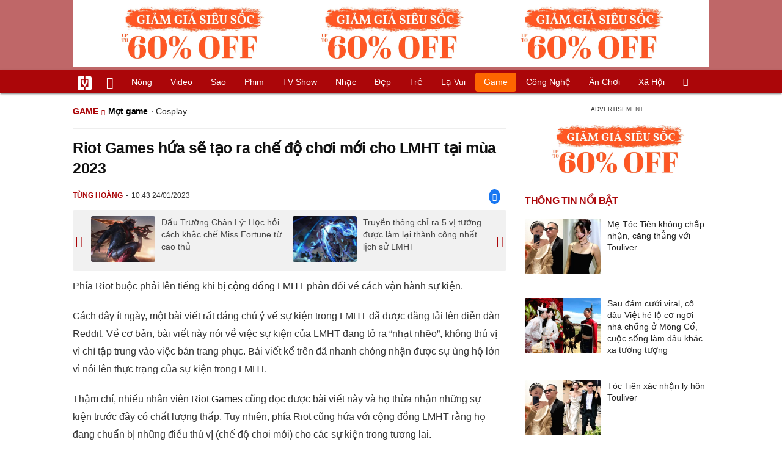

--- FILE ---
content_type: text/html
request_url: https://vietgiaitri.com/riot-games-hua-se-tao-ra-che-do-choi-moi-cho-lmht-tai-mua-2023-20230124i6829240/
body_size: 19928
content:
<!DOCTYPE html><html xmlns="http://www.w3.org/1999/xhtml" dir="ltr" lang="vi"><head><meta http-equiv="Content-Type" content="text/html; charset=UTF-8"><title>Riot Games hứa sẽ tạo ra chế độ chơi mới cho LMHT tại mùa 2023 - Mọt game - Việt Giải Trí</title><link rel="stylesheet" href="https://vietgiaitri.com/css/0_vietgiaitricom.css?v=241218" type="text/css" media="screen" charset="utf-8"><meta name="viewport" content="width=device-width, initial-scale=1.0"><meta name="mobile-web-app-capable" content="yes"><link rel="apple-touch-icon" href="https://vietgiaitri.com/apple-touch-icon.png"><link rel="icon" sizes="32x32" type="image/png" href="https://vietgiaitri.com/imgs/logo32.png"><link rel="icon" sizes="16x16" type="image/png" href="https://vietgiaitri.com/imgs/logo16.png"><link rel="mask-icon" href="https://vietgiaitri.com/imgs/logo.svg" color="#ab0609"><link rel="shortcut icon" type="image/x-icon" href="https://vietgiaitri.com/favicon.ico"><meta name="msapplication-TileColor" content="#ab0609"><meta name="msapplication-config" content="/browserconfig.xml"><meta name="theme-color" content="#ab0609"><meta name="apple-mobile-web-app-title" content="Việt Giải Trí"><meta name="application-name" content="Việt Giải Trí"><meta name="msvalidate.01" content="D1978DA4C058E472F13DBF6E181A485F"><meta name="verify-v1" content="UN+AeZRMKsXqSBFVwona5SAKHL0fzPNrW4N4gOlAt2Y="><meta name="facebook-domain-verification" content="7g0pats6hl0r9cp85obz3g3njs6atj"><link rel="manifest" href="https://vietgiaitri.com/manifest.json"><link rel="alternate" type="application/rss+xml" title="Mọt game &raquo; RSS Feed" href="https://vietgiaitri.com/mot-game-cat/feed/"><link rel="index" title="Việt Giải Trí" href="https://vietgiaitri.com"><meta name="description" content="Cách đây ít ngày, một bài viết rất đáng chú ý về sự kiện trongLMHTđã được đăng tải lên diễn đàn Reddit. Về cơ bản, bài viết này nói về việc sự kiện của LMHT đang tỏ ra nhạt nhẽo , không thú vị vì chỉ tập trung vào việc bán trang phục. Bài viết kể trên đã nhanh chóng nhận được sự ủng hộ lớn vì nói lên thực trạng của..."><meta name="keywords" content="riot games,liên minh huyền thoại,riot,cộng đồng lmht,sự kiện lmht,tin lmht,tin lol,tin game urf,mọt game,thông tin về các game trực tuyến như game nhap vai, game nhieu nguoi choi, anh hung online, atlantica online, ba chu the gioi, boomspeed, chua te phuc sinh, co long online, dac ky, de che, doc ba giang ho, doc ba vuong, gunny online, kiem the, lanh chua, linh thu online, linh vuong, tru tien online, truyen thuyet rong, tung hoanh thien ha, thông tin về các game offline như: choi game, game vui, game hay, game ban sung, game nong trai, game dua xe, game chien thuat, game the thao, game giai tri, download game, diablo 2, heroes of newerth, zing me, bounty hunter, ki tu dac biet, update driver, titan quest, pokemon ranger 2, diablo 2 lord of destruction, cs 1.6, call of duty, tu dien kiem the, harvest moon, goal united, audition, squad, auto play, trophy manager"><link rel="canonical" href="https://vietgiaitri.com/riot-games-hua-se-tao-ra-che-do-choi-moi-cho-lmht-tai-mua-2023-20230124i6829240/"><meta property="og:type" content="article"><meta property="og:title" content="Riot Games hứa sẽ tạo ra chế độ chơi mới cho LMHT tại mùa 2023"> <meta property="og:description" content="Cách đây ít ngày, một bài viết rất đáng chú ý về sự kiện trongLMHTđã được đăng tải lên diễn đàn Reddit. Về cơ bản, bài viết này nói về việc sự kiện của LMHT đang tỏ ra nhạt nhẽo , không thú vị vì chỉ tập trung vào việc bán trang phục. Bài viết kể trên đã nhanh chóng nhận được sự ủng hộ lớn vì nói lên thực trạng của..."> <meta property="og:url" content="https://vietgiaitri.com/riot-games-hua-se-tao-ra-che-do-choi-moi-cho-lmht-tai-mua-2023-20230124i6829240/"><meta property="og:image" content="https://t.vietgiaitri.com/2023/1/8/riot-games-hua-se-tao-ra-che-do-choi-moi-cho-lmht-tai-mua-2023-1000x720-a92-6829240-600x432.jpg"><meta property="og:site_name" content="Việt Giải Trí"> <meta property="og:rich_attachment" content="true"><meta content="2023-01-24T10:43:39+07:00" itemprop="datePublished" name="pubdate"><meta content="2023-01-24T10:43:39+07:00" itemprop="dateModified" name="lastmod"><meta property="og:image:alt" content="Riot Games hứa sẽ tạo ra chế độ chơi mới cho LMHT tại mùa 2023"><meta property="article:published_time" content="2023-01-24T10:43:39+07:00"><meta property="article:modified_time" content="2023-01-24T10:43:39+07:00"><meta property="article:section" content="Mọt game"><meta property="article:section" content="Game"><meta property="article:tag" content="riot games"><meta property="article:tag" content="liên minh huyền thoại"><meta property="article:tag" content="riot"><meta property="article:tag" content="cộng đồng lmht"><meta property="article:tag" content="sự kiện lmht"><meta property="article:tag" content="tin lmht"><meta property="article:tag" content="tin lol"><meta property="article:tag" content="tin game urf"><meta name="twitter:card" value="summary_large_image"><meta name="twitter:url" content="https://vietgiaitri.com/riot-games-hua-se-tao-ra-che-do-choi-moi-cho-lmht-tai-mua-2023-20230124i6829240/"><meta name="twitter:title" content="Riot Games hứa sẽ tạo ra chế độ chơi mới cho LMHT tại mùa 2023"><meta name="twitter:description" content="Cách đây ít ngày, một bài viết rất đáng chú ý về sự kiện trongLMHTđã được đăng tải lên diễn đàn Reddit. Về cơ bản, bài viết này nói về việc sự kiện của LMHT đang tỏ ra nhạt nhẽo , không thú vị vì chỉ tập trung vào việc bán trang phục. Bài viết kể trên đã nhanh chóng nhận được sự ủng hộ lớn vì nói lên thực trạng của..."><meta name="twitter:image" content="https://t.vietgiaitri.com/2023/1/8/riot-games-hua-se-tao-ra-che-do-choi-moi-cho-lmht-tai-mua-2023-1000x720-a92-6829240-600x432.jpg"><meta name="robots" content="index,follow,max-image-preview:large"><meta property="fb:app_id" content="592519131079049"><script type="text/javascript">var maketime = 1768780555;var hostname = 'https://vietgiaitri.com/riot-games-hua-se-tao-ra-che-do-choi-moi-cho-lmht-tai-mua-2023-20230124i6829240/';var wlbk = window.location.href;var show_ads = 1;var is_mobile = 0;var cache_version = '241218';var ADblocked = true;var lang = 'vi';var postid = 6829240;var typepage = 'single';var inhouse = 0;var created = 1674531819;var lastmod = 1674531819;var catname = ['mot-game', 'game'];var catid = 127950;</script></head><body data-instant-allow-query-string class="show_ads"><div class="cover_header avgt-div"><div class="ads_position" id="BigBanner"></div><div class="avgt-label"></div></div><div id="header"><ul class="cate-menu"><li class="icon cat-item"><a title="Việt Giải Trí" href="/" class="logo"></a></li><li class="icon cat-item cat-item-new"><a title="Tin mới nhất" href="/tin-moi-cat/" style="background:transparent !important"></a></li><li slug="es-choice"><a href="/es-choice-cat/">Nóng</a></li><li slug="clips"><a href="/clips/">Video</a></li><li class="cat-parent" slug="sao"><a href="/sao-cat/">Sao</a><ul class="children"><li slug="sao-viet"><a href="/sao-viet-cat/">Sao việt</a></li><li slug="sao-chau-a"><a href="/sao-chau-a-cat/">Sao châu Á</a></li><li slug="sao-au-my"><a href="/sao-au-my-cat/">Sao Âu Mỹ</a></li><li slug="sao-the-thao"><a href="/sao-the-thao-cat/">Sao thể thao</a></li><li slug="phong-cach-sao"><a href="/phong-cach-sao-cat/">Phong cách sao</a></li></ul></li><li class="cat-parent" slug="phim"><a href="/phim-cat/">Phim</a><ul class="children"><li slug="phim-viet"><a href="/phim-viet-cat/">Phim việt</a></li><li slug="phim-chau-a"><a href="/phim-chau-a-cat/">Phim châu á</a></li><li slug="phim-au-my"><a href="/phim-au-my-cat/">Phim âu mỹ</a></li><li slug="hau-truong-phim"><a href="/hau-truong-phim-cat/">Hậu trường phim</a></li></ul></li><li slug="tv-show"><a href="/tv-show-cat/">TV show</a></li><li class="cat-parent" slug="nhac"><a href="/nhac-cat/">Nhạc</a><ul class="children"><li slug="nhac-viet"><a href="/nhac-viet-cat/">Nhạc Việt</a></li><li slug="nhac-quoc-te"><a href="/nhac-quoc-te-cat/">Nhạc quốc tế</a></li></ul></li><li class="cat-parent" slug="dep"><a href="/dep-cat/">Đẹp</a><ul class="children"><li slug="thoi-trang"><a href="/thoi-trang-cat/">Thời trang</a></li><li slug="lam-dep"><a href="/lam-dep-cat/">Làm đẹp</a></li><li slug="nguoi-dep"><a href="/nguoi-dep-cat/">Người đẹp</a></li><li slug="sang-tao"><a href="/sang-tao-cat/">Sáng tạo</a></li></ul></li><li class="cat-parent" slug="tre"><a href="/tre-cat/">Trẻ</a><ul class="children"><li slug="netizen"><a href="/netizen-cat/">Netizen</a></li><li slug="trac-nghiem"><a href="/trac-nghiem-cat/">Trắc nghiệm</a></li><li slug="goc-tam-tinh"><a href="/goc-tam-tinh-cat/">Góc tâm tình</a></li><li slug="hoc-hanh"><a href="/hoc-hanh-cat/">Học hành</a></li><li slug="kien-thuc-gioi-tinh"><a href="/kien-thuc-gioi-tinh-cat/">Kiến thức giới tính</a></li></ul></li><li slug="la-vui"><a href="/la-vui-cat/">Lạ vui</a></li><li class="cat-parent" slug="game"><a href="/game-cat/">Game</a><ul class="children"><li slug="mot-game"><a href="/mot-game-cat/">Mọt game</a></li><li slug="cosplay"><a href="/cosplay-cat/">Cosplay</a></li></ul></li><li class="cat-parent" slug="cong-nghe"><a href="/cong-nghe-cat/">Công nghệ</a><ul class="children"><li slug="do-2-tek"><a href="/do-2-tek-cat/">Đồ 2-Tek</a></li><li slug="the-gioi-so"><a href="/the-gioi-so-cat/">Thế giới số</a></li><li slug="oto"><a href="/oto-cat/">Ôtô</a></li><li slug="xe-may"><a href="/xe-may-cat/">Xe máy</a></li></ul></li><li class="cat-parent" slug="an-choi"><a href="/an-choi-cat/">Ăn chơi</a><ul class="children"><li slug="du-lich"><a href="/du-lich-cat/">Du lịch</a></li><li slug="am-thuc"><a href="/am-thuc-cat/">Ẩm thực</a></li></ul></li><li class="cat-parent" slug="xa-hoi"><a href="/xa-hoi-cat/">Xã hội</a><ul class="children"><li slug="tin-noi-bat"><a href="/tin-noi-bat-cat/">Tin nổi bật</a></li><li slug="phap-luat"><a href="/phap-luat-cat/">Pháp luật</a></li><li slug="the-gioi"><a href="/the-gioi-cat/">Thế giới</a></li><li slug="suc-khoe"><a href="/suc-khoe-cat/">Sức khỏe</a></li></ul></li><li class="icon cat-item cat-item-search cat-parent"><a title="search" href="#" style="background:transparent !important; padding-right:1px;"></a><ul class="children"><li class="icon cat-item" style="padding: 2px 100px 100px 100px; margin: -2px -112px -100px -100px;"><form accept-charset="utf-8" method="post" onsubmit="return run_search(this)" class="search"><input type="search" autocomplete="off" onfocus="this.value=' '" value="" class="formtip" name="s" placeholder="Tìm theo từ khóa..."><select class="stype"><option value="1">Tin tức</option><option value="2">Video</option></select><input type="submit" value="" class="btn"></form></li></ul></li></ul><div style="clear:both;"></div></div><div id="wrapper" class="clearfix"><div id="page" class="clearfix"><div id="content" style="float:left"> <div class="content-block"><script type="application/ld+json">{"@context":"https:\/\/schema.org","@type":"NewsArticle","mainEntityOfPage":{"@type":"WebPage","@id":"https:\/\/vietgiaitri.com\/riot-games-hua-se-tao-ra-che-do-choi-moi-cho-lmht-tai-mua-2023-20230124i6829240\/"},"headline":"Riot Games hứa sẽ tạo ra chế độ chơi mới cho LMHT tại mùa 2023","description":"Cách đây ít ngày, một bài viết rất đáng chú ý về sự kiện trongLMHTđã được đăng tải lên diễn đàn Reddit. Về cơ bản, bài viết này nói về việc sự kiện của LMHT đang tỏ ra nhạt nhẽo , không thú vị vì chỉ tập trung vào việc bán trang phục. Bài viết kể trên đã nhanh chóng nhận được sự ủng hộ lớn vì nói lên thực trạng của...","image":{"@type":"ImageObject","url":"https:\/\/t.vietgiaitri.com\/2023\/1\/8\/riot-games-hua-se-tao-ra-che-do-choi-moi-cho-lmht-tai-mua-2023-1000x720-a92-6829240-600x432.jpg","width":500,"height":360},"keywords":"riot games, liên minh huyền thoại, riot, cộng đồng lmht, sự kiện lmht, tin lmht, tin lol, tin game urf","datePublished":"2023-01-24T10:43:39+07:00","dateModified":"2023-01-24T10:43:39+07:00","author":{"@type":"Person","name":"TÙNG HOÀNG"},"publisher":{"@type":"Organization","name":"vietgiaitri.com","logo":{"@type":"ImageObject","url":"https:\/\/vietgiaitri.com\/imgs\/logo.png"}}}</script><div class="box-title" itemscope itemtype="http://schema.org/BreadcrumbList"><span class="parent" itemprop="itemListElement" itemscope itemtype="http://schema.org/ListItem"><a itemtype="http://schema.org/Thing" itemprop="item" href="/game-cat/"><span itemprop="name">Game</span></a><meta itemprop="position" content="1"></span><h2 itemprop="itemListElement" itemscope itemtype="http://schema.org/ListItem"><a itemtype="http://schema.org/Thing" itemprop="item" href="/mot-game-cat/"><span itemprop="name">Mọt game</span></a><meta itemprop="position" content="2"></h2><span class="child"> &middot; <a style="font-weight:normal;" href="/cosplay-cat/">Cosplay</a></span></div><div style="clear:both;"></div><div class="post-content clearfix" id="post-6829240"><h1 itemprop="name">Riot Games hứa sẽ tạo ra chế độ chơi mới cho LMHT tại mùa 2023</h1><div class="post-info"><span class="author" id="post_author" post_author="158" user="lyquangthuyet">Tùng Hoàng</span><span class="date" _time="1674531819">10:43 24/01/2023</span><span class="sh-facebook" onclick="share_facebook()"></span></div><div style="clear:both;"></div><div class="navigation"><div id="next_post_link"><a href="/dau-truong-chan-ly-hoc-hoi-cach-khac-che-miss-fortune-tu-cao-thu-20230124i6829246/" rel="next"><img loading="lazy" src="https://t.vietgiaitri.com/2023/1/8/cay-cuoc-hon-hai-nam-voi-2000-tieng-nam-game-thu-bat-luc-de-pha-dao-moi-chi-hoan-thanh-80-game-1000x720-b5b-6829246-250x180.jpg" alt="Đấu Trường Chân Lý: Học hỏi cách khắc chế Miss Fortune từ cao thủ">Đấu Trường Chân Lý: Học hỏi cách khắc chế Miss Fortune từ cao thủ</a></div><div id="previous_post_link"><a href="/truyen-thong-chi-ra-5-vi-tuong-duoc-lam-lai-thanh-cong-nhat-lich-su-lmht-20230124i6829239/" rel="prev"><img loading="lazy" src="https://t.vietgiaitri.com/2023/1/8/truyen-thong-chi-ra-5-vi-tuong-duoc-lam-lai-thanh-cong-nhat-lich-su-lmht-1000x720-b5e-6829239-250x180.jpg" alt="Truyền thông chỉ ra 5 vị tướng được làm lại thành công nhất lịch sử LMHT">Truyền thông chỉ ra 5 vị tướng được làm lại thành công nhất lịch sử LMHT</a></div></div><div class="entry clearfix" id="post-detail" itemprop="articleBody"><p> Phía <a href="/riot-key/"> Riot </a> buộc phải lên tiếng khi bị <a href="/cong-dong-lmht-key/"> cộng đồng LMHT </a> phản đối về cách vận hành sự kiện. </p> <p> Cách đây ít ngày, một bài viết rất đáng chú ý về sự kiện trong LMHT đã được đăng tải lên diễn đàn Reddit. Về cơ bản, bài viết này nói về việc sự kiện của LMHT đang tỏ ra &#8220;nhạt nhẽo&#8221;, không thú vị vì chỉ tập trung vào việc bán trang phục. Bài viết kể trên đã nhanh chóng nhận được sự ủng hộ lớn vì nói lên thực trạng của sự kiện trong LMHT. </p> <p> Thậm chí, nhiều nhân viên <a href="/riot-games-key/"> Riot Games </a> cũng đọc được bài viết này và họ thừa nhận những sự kiện trước đây có chất lượng thấp. Tuy nhiên, phía Riot cũng hứa với cộng đồng LMHT rằng họ đang chuẩn bị những điều thú vị (chế độ chơi mới) cho các sự kiện trong tương lai. </p> <div class="avgt-div"> <div class="avgt-label"> </div> <div class="ads_position" id="inpage"> </div> </div> <p style="text-align: center;"> <a id="img-ad-1" class="photo imgads ps" onclick="return false;" target="_blank" href="https://i.vietgiaitri.com/2023/1/24/riot-games-hua-se-tao-ra-che-do-choi-moi-cho-lmht-tai-mua-2023-4c9-6829240.png" data-index="0"> <img data-m="image/png" data-width="647" data-height="419" data-p="65%" data-s="700253" src="https://i.vietgiaitri.com/2023/1/24/riot-games-hua-se-tao-ra-che-do-choi-moi-cho-lmht-tai-mua-2023-4c9-6829240.png" alt="Riot Games hứa sẽ tạo ra chế độ chơi mới cho LMHT tại mùa 2023 - Hình 1" loading="lazy" style="width: 640px; height: 414.46676970634px"> </a> <span style="width:640px" class="img-over"> <span class="close" onclick="close_ballon(this)"> <span class="avgt-label"> </span> </span> <ins id="ImageAds" class="ads_position"> </ins> </span> </p> <p style="text-align: center;"> <em> Riot Games thừa nhận nhiều sự kiện của LMHT có chất lượng thấp </em> </p> <p> <i> &#8220;Chúng tôi hoàn toàn hiểu sự thất vọng của các bạn đối với sự kiện hiện tại. Rất nhiều sự kiện đã không đáp ứng được kỳ vọng của người chơi và chúng tôi rất tiếc. Cả đội đang thực hiện những nghiên cứu khác nhau để thay đổi điều này. Chúng tôi đang thực hiện một chế độ chơi đặc biệt cho sự kiện mùa hè sắp tới&#8221; </i> - Riot Rovient chia sẻ. </p> <h3 style="padding-left: 10px; color: #888; font-weight: normal;">Video đang HOT </h3> <div class="fixedif" id="outstream"> <iframe allow="accelerometer; autoplay; clipboard-write; encrypted-media; gyroscope; picture-in-picture; web-share" allowfullscreen loading="lazy" src="/player/ytiframe.html?postid=6829240&type=single&mute=1#wuLAaSkS7JQ"> </iframe> </div> <p style="text-align: center;"> <a class="photo" onclick="return false;" target="_blank" href="https://i.vietgiaitri.com/2023/1/24/riot-games-hua-se-tao-ra-che-do-choi-moi-cho-lmht-tai-mua-2023-580-6829240.png" data-index="1"> <img data-m="image/png" data-width="663" data-height="400" data-p="60%" data-s="726116" src="https://i.vietgiaitri.com/2023/1/24/riot-games-hua-se-tao-ra-che-do-choi-moi-cho-lmht-tai-mua-2023-580-6829240.png" alt="Riot Games hứa sẽ tạo ra chế độ chơi mới cho LMHT tại mùa 2023 - Hình 2" loading="lazy" style="width: 640px; height: 386.12368024133px"> </a> </p> <p style="text-align: center;"> <em> Riot hứa sẽ tạo ra một sự kiện mùa hè đầy thú vị trong năm 2023 </em> </p> <p> Trong vài năm trở lại đây, sự kiện trong LMHT thường được tổ chức với những &#8220;công thức&#8221; nhất định. Mục đích cuối cùng vẫn là thúc đẩy việc người chơi mua trang phục. Trong khi đó các chế độ chơi đặc biệt lại là sự lặp đi lặp lại của những URF, Một Cho Tất Cả&#8230; </p> <p style="text-align: center;"> <a class="photo" onclick="return false;" target="_blank" href="https://i.vietgiaitri.com/2023/1/24/riot-games-hua-se-tao-ra-che-do-choi-moi-cho-lmht-tai-mua-2023-f11-6829240.png" data-index="2"> <img data-m="image/png" data-width="635" data-height="405" data-p="64%" data-s="692502" src="https://i.vietgiaitri.com/2023/1/24/riot-games-hua-se-tao-ra-che-do-choi-moi-cho-lmht-tai-mua-2023-f11-6829240.png" alt="Riot Games hứa sẽ tạo ra chế độ chơi mới cho LMHT tại mùa 2023 - Hình 3" loading="lazy" style="width: 635px; height: 405px"> </a> </p> <div class="avgt-div"> <div class="avgt-label"> </div> <div class="ads_position" id="inpage2"> </div> </div> <p style="text-align: center;"> <em> Các chế độ chơi của LMHT không có sự đổi mới trong vài năm qua </em> </p> <p> Rõ ràng sự lặp đi lặp lại này khiến người chơi LMHT cảm thấy vô cùng nhàm chán và không còn hào hứng với sự kiện của trò chơi. Hy vọng Riot Games sẽ giữ đúng lời hứa và giúp cho <a href="/su-kien-lmht-key/"> sự kiện LMHT </a> trở nên thú vị và đáng mong chờ hơn trong tương lai. </p> <div style="height:1px; margin:0; padding:0" id="trackingimg" data-bg="[data-uri]" class="pk_holder"> </div> <div id="content2" class="hide" onclick="this.classList.remove('hide')"> <h2> Riot Games lên kế hoạch giảm sức mạnh khẩn cấp Ryze tại bản 13.2 </h2> <p> <strong> Tại phiên bản 13.1, Ryze đã trở nên quá mạnh và Riot đã phải "ra tay". </strong> </p> <p> Tại phiên bản 13.1 của Liên Minh Huyền Thoại (LMHT), Riot Games đã có một loạt chỉnh sửa nhắm tới các trang bị Pháp Sư. Điển hình là Trượng Trường Sinh và Quyền Trượng Đại Thiên Sứ được tăng sức mạnh rất nhiều so với trước đó. Điều này giúp một số vị tướng, đặc biệt là Ryze, trở lại vô cùng mạnh mẽ. </p> <p style="text-align: center;"> <a id="img-ad-2" class="photo imgads ps" onclick="return false;" target="_blank" href="https://i.vietgiaitri.com/2023/1/19/riot-games-len-ke-hoach-giam-suc-manh-khan-cap-ryze-tai-ban-132-b25-6827830.png" data-index="3"> <img data-m="image/png" data-width="885" data-height="600" data-p="68%" data-s="1105120" src="https://i.vietgiaitri.com/2023/1/19/riot-games-len-ke-hoach-giam-suc-manh-khan-cap-ryze-tai-ban-132-b25-6827830.png" alt="Riot Games lên kế hoạch giảm sức mạnh khẩn cấp Ryze tại bản 13.2 - Hình 1" loading="lazy" style="width: 640px; height: 433.89830508475px"> </a> <span style="width:640px" class="img-over"> <span class="close" onclick="close_ballon(this)"> <span class="avgt-label"> </span> </span> <ins id="ImageAds2" class="ads_position"> </ins> </span> </p> <p style="text-align: center;"> <em> Ryze đã trở thành tướng cực mạnh tại bản 13.1 </em> </p> <p> Tại giải đấu LPL Mùa Xuân 2023, Ryze hiện đang sở hữu tỷ lệ cấm chọn lên tới 100%. Với trường hợp của Kassadin, vị tướng này cũng trở thành tướng S (cực mạnh) duy nhất tại Đường Giữa theo U.gg và nhiều chuyên trang khác. </p> <p style="text-align: center;"> <a class="photo" onclick="return false;" target="_blank" href="https://i.vietgiaitri.com/2023/1/19/riot-games-len-ke-hoach-giam-suc-manh-khan-cap-ryze-tai-ban-132-790-6827830.png" data-index="4"> <img data-m="image/png" data-width="615" data-height="264" data-p="43%" data-s="101478" src="https://i.vietgiaitri.com/2023/1/19/riot-games-len-ke-hoach-giam-suc-manh-khan-cap-ryze-tai-ban-132-790-6827830.png" alt="Riot Games lên kế hoạch giảm sức mạnh khẩn cấp Ryze tại bản 13.2 - Hình 2" loading="lazy" style="width: 615px; height: 264px"> </a> </p> <div class="avgt-div"> <div class="avgt-label"> </div> <div class="ads_position" id="inpage3"> </div> </div> <p style="text-align: center;"> <em> Kassadin hiện được chuyên trang U.gg đánh giá là tướng S duy nhất tại vị trí Đường Giữa - Ảnh: U.gg </em> </p> <p> Vì vậy tại phiên bản 13.2 sắp tới, Ryze và Kassadin sẽ bị giảm sức mạnh. Bên cạnh đó, Trưởng nhóm thiết kế lối chơi LMHT - Riot Phroxzon cũng chia sẻ rằng họ sẽ có thêm chỉnh sửa lớn nhắm tới lớp tướng Đấu Sĩ và Xạ Thủ. </p> <p> Ngoài ra, với những thông báo trước đó, một loạt trang bị Xạ Thủ sẽ được tăng sức mạnh lớn ở phiên bản tới. Trong khi đó, những món đồ Đấu Sĩ đem lại khả năng hồi phục (điển hình là Rìu Mãng Xà) sẽ bị giảm rất nhiều sức mạnh. Phiên bản 13.2 cũng bao gồm đợt nâng cấp hiệu ứng hình ảnh và âm thanh của Jax. </p> <p style="text-align: center;"> <a class="photo" onclick="return false;" target="_blank" href="https://i.vietgiaitri.com/2023/1/19/riot-games-len-ke-hoach-giam-suc-manh-khan-cap-ryze-tai-ban-132-1c6-6827830.png" data-index="5"> <img data-m="image/png" data-width="987" data-height="582" data-p="59%" data-s="1221895" src="https://i.vietgiaitri.com/2023/1/19/riot-games-len-ke-hoach-giam-suc-manh-khan-cap-ryze-tai-ban-132-1c6-6827830.png" alt="Riot Games lên kế hoạch giảm sức mạnh khẩn cấp Ryze tại bản 13.2 - Hình 3" loading="lazy" style="width: 640px; height: 377.38601823708px"> </a> </p> <p style="text-align: center;"> <em> Jax sẽ có một đợt nâng cấp hiệu ứng hình ảnh và âm thanh ở phiên bản tới </em> </p> <p> Tóm lại, Riot Games sẽ có một đợt làm mới lối chơi của LMHT với phiên bản 13.2 sắp tới. Nhiều khả năng vị trí Xạ Thủ sẽ trở nên mạnh hơn rất nhiều và trở thành nguồn sát thương chính của đội. Thậm chí, lối chơi bảo vệ Xạ Thủ có thể vươn lên mạnh mẽ và thống trị LMHT trong thời gian tới. </p> </div> </p> <div id="origin" value="1"> <span class="origin-button" onclick="show_originurl(this, 'aHR0cHM6Ly90dHZuLnRvcXVvYy52bi9yaW90LWdhbWVzLWh1YS1zZS10YW8tcmEtY2hlLWRvLWNob2ktbW9pLWNoby1sbWh0LXRhaS1tdWEtMjAyMy0yMDIzMDEyMjIzMjIyMzgyNy5odG0=')"> </span> <span class="origin-url"> </span> <ins onclick="document.getElementById('origin').classList.replace('show', 'show2');"> </ins> </div> <p class="morelink"> <a href="/nguoi-choi-lmht-yeu-cau-riot-games-xoa-loi-choi-udyr-sat-luc-20230119i6827312/">Người chơi LMHT yêu cầu Riot Games xóa lối chơi Udyr Sát Lực </a> <span> <a href="/nguoi-choi-lmht-yeu-cau-riot-games-xoa-loi-choi-udyr-sat-luc-20230119i6827312/"> <img loading="lazy" src="https://t.vietgiaitri.com/2023/1/6/nguoi-choi-lmht-yeu-cau-riot-games-xoa-loi-choi-udyr-sat-luc-600x432-995-6827312-250x180.jpg" alt="Người chơi LMHT yêu cầu Riot Games xóa lối chơi Udyr Sát Lực"> </a> Lối chơi Udyr Sát Lực tỏ ra quá 'toxic' và khiến nhiều người chơi LMHT khó chịu. Tại Tiền Mùa Giải 2023, lối chơi Udyr Sát Lực đã trở nên khá phổ biến. Phong cách này tỏ ra cực kỳ mạnh mẽ với khả năng dồn sát thương lớn, truy đuổi mục tiêu cực kỳ tốt. Hơn nữa, chất tướng Udyr lại khá... <a href="/nguoi-choi-lmht-yeu-cau-riot-games-xoa-loi-choi-udyr-sat-luc-20230119i6827312/"> <ins title="[Đọc thêm]"> </ins> </a> </span> </p></div><div style="clear:both;"></div><div class="wpmn-print"><a class="ico" href="/riot-games-hua-se-tao-ra-che-do-choi-moi-cho-lmht-tai-mua-2023-20230124i6829240/print/" title="In" rel="nofollow">In</a></div><div class="sociable"><a class="self-fb-share" href="javascript:void(0)" onclick="share_facebook()"><span class="sh-facebook" style="font-size: 1.1em;line-height: 30px;"></span><span class="fb-count-share"></span>Chia sẻ</a></div><div class="useful"><div class="text">Bạn thấy bài viết này có hữu ích không?</div><div style="clear:both;"></div><div class="yes" onclick="useful(this, 1)">Có</div><div class="no" onclick="useful(this, 0)">Không</div><div style="clear:both;"></div></div><div style="clear:both; margin-top:15px"></div><div style="margin-top:10px; clear:both; position:relative; overflow:hidden;"><div class="avgt-div"><div class="avgt-label"></div><div id="UnderArticle" class="ads_position"></div></div></div><div style="clear:both;margin-top:10px;"></div><!-- Comments --><div id="box_comment_vgt" data-bg="[data-uri]" class="box_comment_vgt box_category width_common ad_holder"></div><!-- end Comments --><div class="more-post relatedin"><h2>Tin liên quan</h2><ul itemscope itemtype="http://schema.org/ItemPage" class="related-post"><li style="width:33.33%"><a itemprop="relatedLink" rel="bookmark" href="/cong-dong-lmht-de-xuat-dua-guom-cua-vua-vo-danh-tro-thanh-trang-bi-than-thoai-20230118i6826795/"><img loading="lazy" src="https://t.vietgiaitri.com/2023/1/6/cong-dong-lmht-de-xuat-dua-guom-cua-vua-vo-danh-tro-thanh-trang-bi-than-thoai-600x432-5fa-6826795-250x180.jpg" alt="Cộng đồng LMHT đề xuất đưa Gươm Của Vua Vô Danh trở thành trang bị Thần Thoại">Cộng đồng LMHT đề xuất đưa Gươm Của Vua Vô Danh trở thành trang bị Thần Thoại</a></li><li style="width:33.33%"><a itemprop="relatedLink" rel="bookmark" href="/game-thu-tam-huyet-lmht-that-vong-voi-cach-riot-gioi-thieu-mua-giai-2023-20230113i6823769/"><img loading="lazy" src="https://t.vietgiaitri.com/2023/1/4/dau-truong-chan-ly-pha-cach-voi-doi-hinh-nilah-sieu-hoi-phuc-tu-cao-thu-600x432-68a-6823769-250x180.jpg" alt="Game thủ tâm huyết LMHT thất vọng với cách Riot giới thiệu mùa giải 2023">Game thủ tâm huyết LMHT thất vọng với cách Riot giới thiệu mùa giải 2023</a></li><li style="width:33.33%"><a itemprop="relatedLink" rel="bookmark" href="/riot-cong-bo-ke-hoach-nang-cap-toan-dien-voi-lop-tuong-xa-thu-20230112i6823085/"><img loading="lazy" src="https://t.vietgiaitri.com/2023/1/4/riot-cong-bo-ke-hoach-nang-cap-toan-dien-voi-lop-tuong-xa-thu-1000x720-34a-6823085-250x180.jpg" alt="Riot công bố kế hoạch nâng cấp toàn diện với lớp tướng Xạ Thủ">Riot công bố kế hoạch nâng cấp toàn diện với lớp tướng Xạ Thủ</a></li><li style="width:33.33%"><a itemprop="relatedLink" rel="bookmark" href="/kindred-bat-ngo-gap-loi-nang-khien-chieu-cuoi-bi-mat-tac-dung-hoan-toan-20230112i6823067/"><img loading="lazy" src="https://t.vietgiaitri.com/2023/1/4/kindred-bat-ngo-gap-loi-nang-khien-chieu-cuoi-bi-mat-tac-dung-hoan-toan-1000x720-0b8-6823067-250x180.jpg" alt="Kindred bất ngờ gặp lỗi nặng khiến chiêu cuối bị mất tác dụng hoàn toàn">Kindred bất ngờ gặp lỗi nặng khiến chiêu cuối bị mất tác dụng hoàn toàn</a></li><li style="width:33.33%"><a itemprop="relatedLink" rel="bookmark" href="/chuyen-gia-danh-gia-aurelion-sol-lam-lai-se-thong-tri-lmht-20230111i6821373/"><img loading="lazy" src="https://t.vietgiaitri.com/2023/1/3/chuyen-gia-danh-gia-aurelion-sol-lam-lai-se-thong-tri-lmht-1000x720-7ba-6821373-250x180.jpg" alt="Chuyên gia đánh giá Aurelion Sol làm lại sẽ thống trị LMHT">Chuyên gia đánh giá Aurelion Sol làm lại sẽ thống trị LMHT</a></li><li style="width:33.33%"><a itemprop="relatedLink" rel="bookmark" href="/dieu-gi-dang-khien-chi-so-sat-luc-dang-rat-phe-o-tien-mua-giai-2023-20221229i6812415/"><img loading="lazy" src="https://t.vietgiaitri.com/2022/12/10/dieu-gi-dang-khien-chi-so-sat-luc-dang-rat-phe-o-tien-mua-giai-2023-1000x720-354-6812415-250x180.jpg" alt="Điều gì đang khiến chỉ số Sát Lực đang rất &#039;phế&#039; ở Tiền Mùa Giải 2023?">Điều gì đang khiến chỉ số Sát Lực đang rất 'phế' ở Tiền Mùa Giải 2023?</a></li></ul><ul itemscope itemtype="http://schema.org/ItemPage" class="related-post hidden"><li class="ads_position" id="headcat-rel-ajax-0" style="width:100%"></li><li style="width:33.33%"><a itemprop="relatedLink" rel="bookmark" href="/game-thu-phat-hien-tinh-linh-di-rung-co-kha-nang-phan-chu-20221228i6811922/"><img loading="lazy" src="https://t.vietgiaitri.com/2022/12/10/game-thu-phat-hien-tinh-linh-di-rung-co-kha-nang-phan-chu-1000x720-275-6811922-250x180.jpg" alt="Game thủ phát hiện Tinh Linh Đi Rừng có khả năng &#039;phản chủ&#039;">Game thủ phát hiện Tinh Linh Đi Rừng có khả năng 'phản chủ'</a></li><li style="width:33.33%"><a itemprop="relatedLink" rel="bookmark" href="/tuong-moi-akshan-khien-linh-trong-lmht-tro-nen-mat-kiem-soat-20221228i6811658/"><img loading="lazy" src="https://t.vietgiaitri.com/2022/12/10/tuong-moi-akshan-khien-linh-trong-lmht-tro-nen-mat-kiem-soat-1000x720-6ad-6811658-250x180.jpg" alt="Tướng mới Akshan khiến lính trong LMHT trở nên mất kiểm soát">Tướng mới Akshan khiến lính trong LMHT trở nên mất kiểm soát</a></li><li style="width:33.33%"><a itemprop="relatedLink" rel="bookmark" href="/riot-games-vo-tinh-khien-quai-rung-lmht-tro-nen-mat-kiem-soat-20221227i6809817/"><img loading="lazy" src="https://t.vietgiaitri.com/2022/12/9/riot-games-vo-tinh-khien-quai-rung-lmht-tro-nen-mat-kiem-soat-600x432-7ff-6809817-250x180.jpg" alt="Riot Games vô tình khiến quái rừng LMHT trở nên mất kiểm soát">Riot Games vô tình khiến quái rừng LMHT trở nên mất kiểm soát</a></li><li style="width:33.33%"><a itemprop="relatedLink" rel="bookmark" href="/nhung-ly-do-cac-game-thu-nen-gap-rut-chuyen-doi-tai-khoan-sang-riot-cang-som-cang-tot-20221226i6809572/"><img loading="lazy" src="https://t.vietgiaitri.com/2022/12/9/nhung-ly-do-cac-game-thu-nen-gap-rut-chuyen-doi-tai-khoan-sang-riot-cang-som-cang-tot-600x432-2e1-6809572-250x180.jpg" alt="Những lý do các game thủ nên gấp rút chuyển đổi tài khoản sang Riot càng sớm càng tốt">Những lý do các game thủ nên gấp rút chuyển đổi tài khoản sang Riot càng sớm càng tốt</a></li><li style="width:33.33%"><a itemprop="relatedLink" rel="bookmark" href="/mot-tran-dau-chuyen-nghiep-suyt-bi-huy-vi-tuyen-thu-lmht-su-dung-trang-bi-loi-20221221i6804660/"><img loading="lazy" src="https://t.vietgiaitri.com/2022/12/7/mot-tran-dau-chuyen-nghiep-suyt-bi-huy-vi-tuyen-thu-lmht-su-dung-trang-bi-loi-1000x720-230-6804660-250x180.jpg" alt="Một trận đấu chuyên nghiệp suýt bị hủy vì tuyển thủ LMHT sử dụng trang bị lỗi">Một trận đấu chuyên nghiệp suýt bị hủy vì tuyển thủ LMHT sử dụng trang bị lỗi</a></li><li style="width:33.33%"><a itemprop="relatedLink" rel="bookmark" href="/viper-hen-meiko-tai-ngo-tai-chung-ket-the-gioi-2023-20221205i6777715/"><img loading="lazy" src="https://t.vietgiaitri.com/2022/12/2/dreamers-cua-jungkook-bts-gay-bao-sau-khi-han-quoc-thang-bo-dao-nha-tai-world-cup-2022-1000x720-92a-6777715-250x180.jpg" alt="Viper hẹn Meiko tái ngộ tại Chung kết thế giới 2023">Viper hẹn Meiko tái ngộ tại Chung kết thế giới 2023</a></li></ul><div class="moreposts" onclick="show_moreposts(this)"></div></div><div style="clear:both;"></div><div class="post-tag"><strong>Chủ đề: &nbsp;</strong><a href="/riot-games-key/" rel="tag" itemprop="keywords">riot games</a> <a href="/lien-minh-huyen-thoai-key/" rel="tag" itemprop="keywords">liên minh huyền thoại</a> <a href="/riot-key/" rel="tag" itemprop="keywords">riot</a> <a href="/cong-dong-lmht-key/" rel="tag" itemprop="keywords">cộng đồng lmht</a> <a href="/su-kien-lmht-key/" rel="tag" itemprop="keywords">sự kiện lmht</a> <a href="/tin-lmht-key/" rel="tag" itemprop="keywords">tin lmht</a> <a href="/tin-lol-key/" rel="tag" itemprop="keywords">tin lol</a> <a href="/tin-game-urf-key/" rel="tag" itemprop="keywords">tin game urf</a></div><div style="clear:both; height: 15px;"></div><div class="avgt-div"><div class="avgt-label"></div><div style="text-align: center" id="ArticleBanner" class="ads_position"></div></div><div class="clipbox"><div class="fixedif left"><input type="hidden" id="vid_source" value="/temp/themecache/zjson/clip_views_0_3_20.json"><a id="clip_more" class="detail" href="/video-hlv-kim-sang-sik-noi-loi-danh-thep-len-day-cot-tinh-than-trong-phong-thay-do-u23-viet-nam-trong-tran-gap-u23-uae-20260117c7620072/">Xem thêm</a><a id="clip_more_share" class="detail detail_share" href="javascript:void(0)" onclick="share_facebook('/video-hlv-kim-sang-sik-noi-loi-danh-thep-len-day-cot-tinh-than-trong-phong-thay-do-u23-viet-nam-trong-tran-gap-u23-uae-20260117c7620072/')"><span class="fb_ico"></span>Share</a><iframe allow="autoplay; encrypted-media" webkitallowfullscreen mozallowfullscreen allowfullscreen loading="lazy" id="clip_loaded" src="/player/ytiframe.html?postid=7620072&autoplay=0#WHIrNc8UF8A"></iframe></div><div class="fixedif"><div class="tab active" content="tab1" onclick="gotocliptab(this)">Xem nhiều</div><div style="clear:both"></div><div class="right" id="tab1"><a src="/player/ytiframe.html?postid=7620072#WHIrNc8UF8A" href="/video-hlv-kim-sang-sik-noi-loi-danh-thep-len-day-cot-tinh-than-trong-phong-thay-do-u23-viet-nam-trong-tran-gap-u23-uae-20260117c7620072/" class="active"><img loading="lazy" src="https://t.vietgiaitri.com/2026/1/6/video-hlv-kim-sang-sik-noi-loi-danh-thep-len-day-cot-tinh-than-trong-phong-thay-do-u23-viet-nam-trong-tran-gap-u23-uae-800x576-8a2-7620072-250x180.webp" alt="Video: HLV Kim Sang-sik nói lời đanh thép, &quot;lên dây cót&quot; tinh thần trong phòng thay đồ U23 Việt Nam trong trận gặp U23 UAE">Video: HLV Kim Sang-sik nói lời đanh thép, "lên dây cót" tinh thần trong phòng thay đồ U23 Việt Nam trong trận gặp U23 UAE<span class="duration">02:04</span></a><a src="/player/ytiframe.html?postid=7620821#wuLAaSkS7JQ" href="/co-dau-ca-mau-tu-may-vay-cuoi-khong-giong-ai-me-chong-khen-het-loi-20260118c7620821/"><img loading="lazy" src="https://t.vietgiaitri.com/2026/1/6/co-dau-ca-mau-tu-may-vay-cuoi-khong-giong-ai-me-chong-khen-het-loi-800x576-aec-7620821-250x180.webp" alt="Cô dâu Cà Mau tự may váy cưới &#039;không giống ai&#039;, mẹ chồng khen hết lời">Cô dâu Cà Mau tự may váy cưới 'không giống ai', mẹ chồng khen hết lời<span class="duration">00:37</span></a><a src="/player/ytiframe.html?postid=7620038#kPa7bsKwL-c,mUQCcfcpTek" href="/nhac-so-bung-no-5-nghin-ty-luot-nghe-rock-vuot-troi-tai-my-20260117c7620038/"><img loading="lazy" src="https://t.vietgiaitri.com/2026/1/6/nhac-so-bung-no-5-nghin-ty-luot-nghe-rock-vuot-troi-tai-my-800x576-ad9-7620038-250x180.webp" alt="Nhạc số bùng nổ 5 nghìn tỷ lượt nghe: Rock vượt trội tại Mỹ">Nhạc số bùng nổ 5 nghìn tỷ lượt nghe: Rock vượt trội tại Mỹ<span class="duration">08:13</span></a><a src="/player/ytiframe.html?postid=7620403#r0rLqJvwqaU" href="/25-trieu-nguoi-vao-nghe-dinh-bac-va-thu-mon-hotboy-tran-trung-kien-canh-bao-tinh-trang-fake-tran-lan-ve-u23-viet-nam-20260117c7620403/"><img loading="lazy" src="https://t.vietgiaitri.com/2026/1/6/25-trieu-nguoi-vao-nghe-dinh-bac-va-thu-mon-hotboy-tran-trung-kien-canh-bao-tinh-trang-fake-tran-lan-ve-u23-viet-nam-800x576-998-7620403-250x180.webp" alt="2,5 triệu người vào nghe Đình Bắc và thủ môn hotboy Trần Trung Kiên cảnh báo tình trạng &quot;fake&quot; tràn lan về U23 Việt Nam">2,5 triệu người vào nghe Đình Bắc và thủ môn hotboy Trần Trung Kiên cảnh báo tình trạng "fake" tràn lan về U23 Việt Nam<span class="duration">00:24</span></a></div><!--box2--></div></div><div style="clear:both"></div><div class="avgt-div"><div class="avgt-label"></div><div id="post-headcat" align="center" class="ads_position"></div></div><div style="clear:both;"></div><div class="more-post more_cat"><h3>Tiêu điểm</h3><div class="related-post-thumb"><a href="/bi-nha-phat-trien-genshin-impact-kien-game-thu-van-phot-lo-cai-ket-gay-soc-tat-ca-20260117i7620269/"><img loading="lazy" src="https://t.vietgiaitri.com/2026/1/6/bi-nha-phat-trien-genshin-impact-kien-game-thu-van-phot-lo-cai-ket-gay-soc-tat-ca-800x576-fa8-7620269-250x180.webp" alt="Bị nhà phát triển Genshin Impact kiện, game thủ vẫn phớt lờ, cái kết gây sốc tất cả">Bị nhà phát triển Genshin Impact kiện, game thủ vẫn phớt lờ, cái kết gây sốc tất cả<div class="info"><span class="date datelist clock" time="1768633381">14:03:01 17/01/2026</span></div></a></div><div class="related-post-thumb"><a href="/chi-trong-mot-nam-valve-kiem-ve-ca-ty-do-tat-ca-nho-duy-nhat-mot-tua-game-20260117i7620271/"><img loading="lazy" src="https://t.vietgiaitri.com/2026/1/6/chi-trong-mot-nam-valve-kiem-ve-ca-ty-do-tat-ca-nho-duy-nhat-mot-tua-game-800x576-a87-7620271-250x180.webp" alt="Chỉ trong một năm, Valve kiếm về cả tỷ đô, tất cả nhờ duy nhất một tựa game">Chỉ trong một năm, Valve kiếm về cả tỷ đô, tất cả nhờ duy nhất một tựa game<div class="info"><span class="date datelist clock" time="1768633527">14:05:27 17/01/2026</span></div></a></div><div class="related-post-thumb"><a href="/thieu-nien-3q-khoi-nguyen-cong-bo-lo-trinh-ra-mat-sieu-pham-chien-thuat-ban-pick-chuan-bi-do-bo-thi-truong-viet-20260118i7620522/"><img loading="lazy" src="https://t.vietgiaitri.com/2026/1/6/thieu-nien-3q-khoi-nguyen-cong-bo-lo-trinh-ra-mat-sieu-pham-chien-thuat-ban-pick-chuan-bi-do-bo-thi-truong-viet-800x576-e5a-7620522-250x180.webp" alt="Thiếu Niên 3Q: Khởi Nguyên công bố lộ trình ra mắt: Siêu phẩm chiến thuật &quot;Ban - Pick&quot; chuẩn bị đổ bộ thị trường Việt">Thiếu Niên 3Q: Khởi Nguyên công bố lộ trình ra mắt: Siêu phẩm chiến thuật "Ban - Pick" chuẩn bị đổ bộ thị trường Việt<div class="info"><span class="date datelist clock" time="1768707866">10:44:26 18/01/2026</span></div></a></div><div class="related-post-thumb"><a href="/vua-ra-mat-tren-steam-tua-game-nay-da-co-rating-96-tich-cuc-mien-phi-100-20260117i7620064/"><img loading="lazy" src="https://t.vietgiaitri.com/2026/1/6/vua-ra-mat-tren-steam-tua-game-nay-da-co-rating-96-tich-cuc-mien-phi-100-800x576-2c7-7620064-250x180.webp" alt="Vừa ra mắt trên Steam, tựa game này đã có rating 96% tích cực, miễn phí 100%">Vừa ra mắt trên Steam, tựa game này đã có rating 96% tích cực, miễn phí 100%<div class="info"><span class="date datelist clock" time="1768612414">08:13:34 17/01/2026</span></div></a></div><div class="related-post-thumb"><a href="/tat-tan-tat-nhung-tua-game-dinh-dam-moi-chuan-bi-ra-mat-apple-arcade-trong-thang-22026-co-mot-cai-ten-chien-thuat-kinh-dien-20260117i7620086/"><img loading="lazy" src="https://t.vietgiaitri.com/2026/1/6/tat-tan-tat-nhung-tua-game-dinh-dam-moi-chuan-bi-ra-mat-apple-arcade-trong-thang-22026-co-mot-cai-ten-chien-thuat-kinh-dien-800x576-997-7620086-250x180.webp" alt="Tất tần tật những tựa game đình đám mới, chuẩn bị ra mắt Apple Arcade trong tháng 2/2026: Có một cái tên chiến thuật kinh điển">Tất tần tật những tựa game đình đám mới, chuẩn bị ra mắt Apple Arcade trong tháng 2/2026: Có một cái tên chiến thuật kinh điển<div class="info"><span class="date datelist clock" time="1768613179">08:26:19 17/01/2026</span></div></a></div><div class="related-post-thumb"><a href="/khong-con-nghi-ngo-khi-day-chinh-la-diem-yeu-chi-mang-cua-hle-20260117i7620273/"><img loading="lazy" src="https://t.vietgiaitri.com/2026/1/6/khong-con-nghi-ngo-khi-day-chinh-la-diem-yeu-chi-mang-cua-hle-800x576-694-7620273-250x180.webp" alt="Không còn nghi ngờ khi đây chính là điểm yếu chí mạng của HLE">Không còn nghi ngờ khi đây chính là điểm yếu chí mạng của HLE<div class="info"><span class="date datelist clock" time="1768633845">14:10:45 17/01/2026</span></div></a></div><div class="related-post-thumb"><a href="/sau-2-nam-cuoi-cung-sieu-pham-rpg-nay-cung-duoc-mang-len-di-dong-20260118i7620525/"><img loading="lazy" src="https://t.vietgiaitri.com/2026/1/6/sau-2-nam-cuoi-cung-sieu-pham-rpg-nay-cung-duoc-mang-len-di-dong-800x576-c8c-7620525-250x180.webp" alt="Sau 2 năm, cuối cùng siêu phẩm RPG này cũng được mang lên di động">Sau 2 năm, cuối cùng siêu phẩm RPG này cũng được mang lên di động<div class="info"><span class="date datelist clock" time="1768707869">10:44:29 18/01/2026</span></div></a></div><div class="related-post-thumb"><a href="/mot-tua-game-rating-cao-bac-nhat-steam-giam-gia-sap-san-sale-off-93-trong-goi-khuyen-mai-moi-20260118i7620533/"><img loading="lazy" src="https://t.vietgiaitri.com/2026/1/6/bi-nha-phat-trien-genshin-impact-kien-game-thu-van-phot-lo-cai-ket-gay-soc-tat-ca-800x576-46d-7620533-250x180.webp" alt="Một tựa game rating cao bậc nhất Steam giảm giá sập sàn, sale off 93% trong gói khuyến mãi mới">Một tựa game rating cao bậc nhất Steam giảm giá sập sàn, sale off 93% trong gói khuyến mãi mới<div class="info"><span class="date datelist clock" time="1768707873">10:44:33 18/01/2026</span></div></a></div></div><div style="clear:both;"></div><div class="avgt-div"><div class="avgt-label"></div><div id="post-best-list" align="center" class="ads_position"></div></div><div style="clear:both;"></div><div class="more-post more_auth"><h3>Tin đang nóng</h3><div class="related-post-thumb"><a href="/vo-chong-co-1-trong-5-tuoi-nay-nam-2026-ca-chep-hoa-rong-giau-sang-ap-den-khong-kip-tro-tay-20260118i7621089/"><img loading="lazy" src="https://t.vietgiaitri.com/2026/1/6/vo-chong-co-1-trong-5-tuoi-nay-nam-2026-ca-chep-hoa-rong-giau-sang-ap-den-khong-kip-tro-tay-800x576-b44-7621089-250x180.webp" alt="Vợ chồng có 1 trong 5 tuổi này: Năm 2026 &quot;cá chép hóa rồng&quot;, giàu sang ập đến không kịp trở tay!">Vợ chồng có 1 trong 5 tuổi này: Năm 2026 "cá chép hóa rồng", giàu sang ập đến không kịp trở tay!<div class="info"><span class="date datelist clock" time="1768747174">21:39:34 18/01/2026</span></div></a></div><div class="related-post-thumb"><a href="/cap-doi-phim-gia-tinh-that-ngam-cong-khai-hen-ho-nha-trai-la-ong-to-visual-nha-gai-dep-oi-la-dep-20260118i7621142/"><img loading="lazy" src="https://t.vietgiaitri.com/2026/1/6/cap-doi-phim-gia-tinh-that-ngam-cong-khai-hen-ho-nha-trai-la-ong-to-visual-nha-gai-dep-oi-la-dep-800x576-a20-7621142-250x180.webp" alt="Cặp đôi phim giả tình thật ngầm công khai hẹn hò: Nhà trai là ông tổ visual, nhà gái đẹp ơi là đẹp">Cặp đôi phim giả tình thật ngầm công khai hẹn hò: Nhà trai là ông tổ visual, nhà gái đẹp ơi là đẹp<div class="info"><span class="date datelist clock" time="1768752967">23:16:07 18/01/2026</span></div></a></div><div class="related-post-thumb"><a href="/phim-han-moi-chieu-da-gay-soc-voi-canh-18-cang-det-nu-chinh-dep-thoi-roi-cang-xem-cang-xau-ho-20260118i7621095/"><img loading="lazy" src="https://t.vietgiaitri.com/2026/1/6/phim-han-moi-chieu-da-gay-soc-voi-canh-18-cang-det-nu-chinh-dep-thoi-roi-cang-xem-cang-xau-ho-800x576-2eb-7621095-250x180.webp" alt="Phim Hàn mới chiếu đã gây sốc với cảnh 18+ căng đét: Nữ chính đẹp thôi rồi, càng xem càng xấu hổ">Phim Hàn mới chiếu đã gây sốc với cảnh 18+ căng đét: Nữ chính đẹp thôi rồi, càng xem càng xấu hổ<div class="info"><span class="date datelist clock" time="1768747788">21:49:48 18/01/2026</span></div></a></div><div class="related-post-thumb"><a href="/luu-hieu-khanh-bi-chi-trich-vi-dong-phim-tong-tai-voi-ban-dien-kem-45-tuoi-20260118i7621102/"><img loading="lazy" src="https://t.vietgiaitri.com/2026/1/6/luu-hieu-khanh-bi-chi-trich-vi-dong-phim-tong-tai-voi-ban-dien-kem-45-tuoi-800x576-659-7621102-250x180.webp" alt="Lưu Hiểu Khánh bị chỉ trích vì đóng phim &#039;tổng tài&#039; với bạn diễn kém 45 tuổi">Lưu Hiểu Khánh bị chỉ trích vì đóng phim 'tổng tài' với bạn diễn kém 45 tuổi<div class="info"><span class="date datelist clock" time="1768749425">22:17:05 18/01/2026</span></div></a></div><div class="related-post-thumb"><a href="/nam-dien-vien-yeu-tham-viet-huong-cuoi-vo-kem-26-tuoi-52-tuoi-co-con-bo-pho-ve-que-lam-1-nghe-muu-sinh-20260118i7621097/"><img loading="lazy" src="https://t.vietgiaitri.com/2026/1/6/nam-dien-vien-yeu-tham-viet-huong-cuoi-vo-kem-26-tuoi-52-tuoi-co-con-bo-pho-ve-que-lam-1-nghe-muu-sinh-800x576-e4c-7621097-250x180.webp" alt="Nam diễn viên yêu thầm Việt Hương, cưới vợ kém 26 tuổi, 52 tuổi có con: Bỏ phố về quê, làm 1 nghề mưu sinh">Nam diễn viên yêu thầm Việt Hương, cưới vợ kém 26 tuổi, 52 tuổi có con: Bỏ phố về quê, làm 1 nghề mưu sinh<div class="info"><span class="date datelist clock" time="1768748044">21:54:04 18/01/2026</span></div></a></div><div class="related-post-thumb"><a href="/thanh-long-chau-tinh-tri-tiec-thuong-dien-vien-luong-tieu-long-vua-qua-doi-20260118i7621109/"><img loading="lazy" src="https://t.vietgiaitri.com/2026/1/6/thanh-long-chau-tinh-tri-tiec-thuong-dien-vien-luong-tieu-long-vua-qua-doi-800x576-c4b-7621109-250x180.webp" alt="Thành Long, Châu Tinh Trì tiếc thương diễn viên Lương Tiểu Long vừa qua đời">Thành Long, Châu Tinh Trì tiếc thương diễn viên Lương Tiểu Long vừa qua đời<div class="info"><span class="date datelist clock" time="1768750242">22:30:42 18/01/2026</span></div></a></div><div class="related-post-thumb"><a href="/dien-vien-minh-thu-tuoi-50-song-doc-than-kin-tieng-o-my-20260118i7621105/"><img loading="lazy" src="https://t.vietgiaitri.com/2026/1/6/dien-vien-minh-thu-tuoi-50-song-doc-than-kin-tieng-o-my-800x576-5f7-7621105-250x180.webp" alt="Diễn viên Minh Thư tuổi 50 sống độc thân kín tiếng ở Mỹ">Diễn viên Minh Thư tuổi 50 sống độc thân kín tiếng ở Mỹ<div class="info"><span class="date datelist clock" time="1768750086">22:28:06 18/01/2026</span></div></a></div><div class="related-post-thumb"><a href="/dong-minh-nato-dap-tra-gay-gat-don-thue-cua-tong-thong-trump-ve-greenland-20260118i7621140/"><img loading="lazy" src="https://t.vietgiaitri.com/2026/1/6/dong-minh-nato-dap-tra-gay-gat-don-thue-cua-tong-thong-trump-ve-greenland-800x576-79d-7621140-250x180.webp" alt="Đồng minh NATO đáp trả gay gắt đòn thuế của Tổng thống Trump về Greenland">Đồng minh NATO đáp trả gay gắt đòn thuế của Tổng thống Trump về Greenland<div class="info"><span class="date datelist clock" time="1768752887">23:14:47 18/01/2026</span></div></a></div></div><div style="clear:both;"></div><div class="avgt-div"><div class="avgt-label"></div><div id="ArticleFullBanner" align="center" class="ads_position"></div></div><div style="clear:both;"></div><div class="news" style="clear:both; margin-top:15px;"><h3>Tin mới nhất</h3><div class="post-content-archive"><a href="/ca-t1-va-hle-tro-thanh-ngoai-le-dau-tien-tai-lck-cup-2026-20260118i7620520/"><img class="post-thumbnail" loading="lazy" src="https://t.vietgiaitri.com/2026/1/6/ca-t1-va-hle-tro-thanh-ngoai-le-dau-tien-tai-lck-cup-2026-800x576-be0-7620520-250x180.webp" alt="Cả T1 và HLE trở thành ngoại lệ đầu tiên tại LCK Cup 2026"><h4 class="">Cả T1 và HLE trở thành ngoại lệ đầu tiên tại LCK Cup 2026</h4></a><div class="info"><span class="date datelist clock" time="1768707862">10:44:22 18/01/2026</span></div>Dù là đối thủ nhưng T1 và HLE cùng trở thành ngoại lệ đầu tiên xuyên suốt nhiều cặp trận đã qua của LCK Cup mùa này. Cả T1 và HLE đều trở thành ngoại lệ đầu tiên ở LCK Cup mùa này</div><div class="post-content-archive"><a href="/duoc-menh-danh-la-ke-huy-diet-minecraft-tua-game-moi-bung-no-ban-sieu-chay-du-ra-mat-muon-mang-20260118i7620516/"><img class="post-thumbnail" loading="lazy" src="https://t.vietgiaitri.com/2026/1/6/duoc-menh-danh-la-ke-huy-diet-minecraft-tua-game-moi-bung-no-ban-sieu-chay-du-ra-mat-muon-mang-800x576-f6b-7620516-250x180.webp" alt="Được mệnh danh là kẻ hủy diệt Minecraft, tựa game mới bùng nổ, bán siêu chạy dù ra mắt muộn màng"><h4 class="">Được mệnh danh là kẻ hủy diệt Minecraft, tựa game mới bùng nổ, bán siêu chạy dù ra mắt muộn màng</h4></a><div class="info"><span class="date datelist clock" time="1768707854">10:44:14 18/01/2026</span></div>Sau gần 7 năm kể từ ngày công bố trailer đầu tiên, Hytale - tựa game từng được cộng đồng ưu ái gọi bằng cái tên Minecraft-Killer cuối cùng cũng chính thức ra mắt dưới dạng Early Access.</div><div class="post-content-archive"><a href="/cham-dut-thoi-ky-game-lau-ngoc-rong-awaken-khang-dinh-gia-tri-cua-mot-sieu-pham-chinh-thong-20260117i7620079/"><img class="post-thumbnail" loading="lazy" src="https://t.vietgiaitri.com/2026/1/6/cham-dut-thoi-ky-game-lau-ngoc-rong-awaken-khang-dinh-gia-tri-cua-mot-sieu-pham-chinh-thong-800x576-f5a-7620079-250x180.webp" alt="Chấm dứt thời kỳ game &quot;lậu&quot;: Ngọc Rồng Awaken khẳng định giá trị của một siêu phẩm chính thống"><h4 class="">Chấm dứt thời kỳ game "lậu": Ngọc Rồng Awaken khẳng định giá trị của một siêu phẩm chính thống</h4></a><div class="info"><span class="date datelist clock" time="1768613008">08:23:28 17/01/2026</span></div>Giữa một rừng sản phẩm gắn mác Ngọc Rồng đang trôi nổi trên thị trường, điều khiến người chơi ngán nhất không còn là đồ họa hay lối chơi, mà là câu hỏi rất thực tế</div><div class="post-content-archive"><a href="/nhan-mien-phi-hai-tua-game-moi-chi-voi-vai-thao-tac-rating-rat-tich-cuc-20260117i7620068/"><img class="post-thumbnail" loading="lazy" src="https://t.vietgiaitri.com/2026/1/6/nhan-mien-phi-hai-tua-game-moi-chi-voi-vai-thao-tac-rating-rat-tich-cuc-800x576-d49-7620068-250x180.webp" alt="Nhận miễn phí hai tựa game mới chỉ với vài thao tác, rating rất tích cực"><h4 class="">Nhận miễn phí hai tựa game mới chỉ với vài thao tác, rating rất tích cực</h4></a><div class="info"><span class="date datelist clock" time="1768612551">08:15:51 17/01/2026</span></div>Epic Games Store tiếp tục khiến cộng đồng game thủ mở ví... nhưng không tốn tiền khi công bố hai tựa game mới được nhận miễn phí chỉ với vài thao tác đơn giản</div><div class="post-content-archive"><a href="/co-phong-cach-giong-gta-6-tua-game-the-gioi-mo-lay-chu-de-toi-pham-gay-bao-tren-steam-20260117i7620059/"><img class="post-thumbnail" loading="lazy" src="https://t.vietgiaitri.com/2026/1/6/co-phong-cach-giong-gta-6-tua-game-the-gioi-mo-lay-chu-de-toi-pham-gay-bao-tren-steam-800x576-83a-7620059-250x180.webp" alt="Có phong cách giống GTA 6, tựa game thế giới mở lấy chủ đề tội phạm gây bão trên Steam"><h4 class="">Có phong cách giống GTA 6, tựa game thế giới mở lấy chủ đề tội phạm gây bão trên Steam</h4></a><div class="info"><span class="date datelist clock" time="1768612283">08:11:23 17/01/2026</span></div>Trong lúc cộng đồng game thủ toàn cầu vẫn đang từng ngày đếm ngược tới thời điểm Grand Theft Auto 6 chính thức ra mắt vào cuối năm 2026</div><div class="post-content-archive"><a href="/steam-dang-giau-mot-tua-game-nhap-vai-mien-phi-cuc-ky-chat-luong-so-huu-the-gioi-mo-khong-lo-20260116i7619752/"><img class="post-thumbnail" loading="lazy" src="https://t.vietgiaitri.com/2026/1/6/steam-dang-giau-mot-tua-game-nhap-vai-mien-phi-cuc-ky-chat-luong-so-huu-the-gioi-mo-khong-lo-800x576-971-7619752-250x180.webp" alt="Steam đang &quot;giấu&quot; một tựa game nhập vai miễn phí, cực kỳ chất lượng, sở hữu thế giới mở khổng lồ"><h4 class="">Steam đang "giấu" một tựa game nhập vai miễn phí, cực kỳ chất lượng, sở hữu thế giới mở khổng lồ</h4></a><div class="info"><span class="date datelist clock" time="1768563315">18:35:15 16/01/2026</span></div>Sẽ mất rất nhiều thời gian để các game thủ khám phá trọn vẹn thế giới trong trò chơi này. Steam từ lâu đã nổi tiếng với kho game miễn phí đồ sộ, dù chất lượng giữa các tựa game có sự chênh lệch rõ rệt.</div><div style="clear:both;"></div><div class="avgt-div"><div class="avgt-label"></div><div id="MoreAritcle1" align="center" class="ads_position"></div></div><div style="clear:both;"></div><div class="post-content-archive"><a href="/sau-6-nam-bom-tan-nhieu-thi-phi-cua-vng-van-song-khoe-bat-chap-nhung-hoai-nghi-cua-cong-dong-trong-qua-khu-20260116i7619750/"><img class="post-thumbnail" loading="lazy" src="https://t.vietgiaitri.com/2026/1/6/sau-6-nam-bom-tan-nhieu-thi-phi-cua-vng-van-song-khoe-bat-chap-nhung-hoai-nghi-cua-cong-dong-trong-qua-khu-800x576-3e2-7619750-250x180.webp" alt="Sau 6 năm, bom tấn nhiều thị phi của VNG vẫn... sống khỏe, bất chấp những hoài nghi của cộng đồng trong quá khứ"><h4 class="">Sau 6 năm, bom tấn nhiều thị phi của VNG vẫn... sống khỏe, bất chấp những hoài nghi của cộng đồng trong quá khứ</h4></a><div class="info"><span class="date datelist clock" time="1768563028">18:30:28 16/01/2026</span></div>Ra mắt tại Việt Nam vào năm 2020, Call of Duty: Mobile từng được xem là con bài chiến lược của VNG trong tham vọng chinh phục thị trường game bắn súng trên di động.</div><div class="post-content-archive"><a href="/ngay-ngay-mo-man-lpl-cuu-a-quan-cktg-da-lam-nen-lich-su-cho-lpl-20260116i7619747/"><img class="post-thumbnail" loading="lazy" src="https://t.vietgiaitri.com/2026/1/6/ngay-ngay-mo-man-lpl-cuu-a-quan-cktg-da-lam-nen-lich-su-cho-lpl-800x576-c65-7619747-250x180.webp" alt="Ngay ngày mở màn LPL, cựu Á quân CKTG đã làm nên lịch sử cho LPL"><h4 class="">Ngay ngày mở màn LPL, cựu Á quân CKTG đã làm nên lịch sử cho LPL</h4></a><div class="info"><span class="date datelist clock" time="1768562900">18:28:20 16/01/2026</span></div>Mùa giải mới của LPL hứa hẹn sẽ rất hấp dẫn và cựu Á quân CKTG đã chứng minh. Cựu Á quân CKTG lập kỷ lục lịch sử mới cho LPL</div><div class="post-content-archive"><a href="/cong-dong-lmht-phat-hien-chan-tuong-cua-game-thu-ai-nhung-con-nhieu-tranh-cai-20260116i7619745/"><img class="post-thumbnail" loading="lazy" src="https://t.vietgiaitri.com/2026/1/6/cong-dong-lmht-phat-hien-chan-tuong-cua-game-thu-ai-nhung-con-nhieu-tranh-cai-800x576-c95-7619745-250x180.webp" alt="Cộng đồng LMHT phát hiện chân tướng của &quot;game thủ AI&quot; nhưng còn nhiều tranh cãi"><h4 class="">Cộng đồng LMHT phát hiện chân tướng của "game thủ AI" nhưng còn nhiều tranh cãi</h4></a><div class="info"><span class="date datelist clock" time="1768562762">18:26:02 16/01/2026</span></div>Nhiều ý kiến nhận định tuyển thủ LCK này chính là game thủ AI đang gây bão trong cộng đồng LMHT những ngày qua.</div><div class="post-content-archive"><a href="/co-gia-gan-500000-dong-tua-game-nhap-vai-the-gioi-mo-rating-qua-tich-cuc-can-moc-doanh-so-khung-20260116i7619713/"><img class="post-thumbnail" loading="lazy" src="https://t.vietgiaitri.com/2026/1/6/co-gia-gan-500000-dong-tua-game-nhap-vai-the-gioi-mo-rating-qua-tich-cuc-can-moc-doanh-so-khung-800x576-2c2-7619713-250x180.webp" alt="Có giá gần 500.000 đồng, tựa game nhập vai thế giới mở rating quá tích cực, cán mốc doanh số &quot;khủng&quot;"><h4 class="">Có giá gần 500.000 đồng, tựa game nhập vai thế giới mở rating quá tích cực, cán mốc doanh số "khủng"</h4></a><div class="info"><span class="date datelist clock" time="1768557243">16:54:03 16/01/2026</span></div>Giữa bối cảnh thị trường game PC ngày càng bão hòa với hàng loạt sản phẩm miễn phí hoặc live-service, Elin - một tựa game nhập vai thế giới mở thuần chất sandbox vẫn bất ngờ vươn lên mạnh mẽ</div><div class="post-content-archive"><a href="/khong-phai-the-loai-the-gioi-mo-nhung-tua-game-nay-van-cho-nguoi-choi-quyen-tu-do-tuyet-doi-20260116i7619711/"><img class="post-thumbnail" loading="lazy" src="https://t.vietgiaitri.com/2026/1/6/khong-phai-the-loai-the-gioi-mo-nhung-tua-game-nay-van-cho-nguoi-choi-quyen-tu-do-tuyet-doi-800x576-5a3-7619711-250x180.webp" alt="Không phải thể loại thế giới mở, những tựa game này vẫn cho người chơi quyền tự do tuyệt đối"><h4 class="">Không phải thể loại thế giới mở, những tựa game này vẫn cho người chơi quyền tự do tuyệt đối</h4></a><div class="info"><span class="date datelist clock" time="1768557097">16:51:37 16/01/2026</span></div>Các tựa game thế giới mở từ lâu đã gắn liền với khái niệm tự do khám phá, lựa chọn và trải nghiệm theo cách riêng của mỗi người chơi.</div><div class="post-content-archive"><a href="/zone-nine-nihilation-game-viet-vuon-tam-the-gioi-dinh-huong-aa-chinh-thuc-mo-test-som-cho-nguoi-choi-20260116i7619708/"><img class="post-thumbnail" loading="lazy" src="https://t.vietgiaitri.com/2026/1/6/zone-nine-nihilation-game-viet-vuon-tam-the-gioi-dinh-huong-aa-chinh-thuc-mo-test-som-cho-nguoi-choi-800x576-55b-7619708-250x180.webp" alt="Zone Nine Nihilation: Game Việt vươn tầm thế giới, định hướng AA, chính thức mở test sớm cho người chơi"><h4 class="">Zone Nine Nihilation: Game Việt vươn tầm thế giới, định hướng AA, chính thức mở test sớm cho người chơi</h4></a><div class="info"><span class="date datelist clock" time="1768556972">16:49:32 16/01/2026</span></div>Sau hơn 4 năm âm thầm phát triển, Soliz Interactive - studio game indie với 100% nhân sự Việt Nam vừa chính thức công bố Gameplay Trailer của Zone Nine Nihilation</div></div><div style="clear:both;"></div><div class="avgt-div"><div class="avgt-label"></div><div id="MoreAritcle2" align="center" class="ads_position"></div></div><div style="clear:both;"></div><div class="news" style="clear:both;margin-top:15px;background: #f6f6f6;padding: 10px;border-radius: 5px;"><h3>Có thể bạn quan tâm</h3><div class="post-content-archive"><a href="/gan-320-khau-sung-quan-dung-nhap-khau-duoi-dang-san-pham-thong-tac-bon-cau-20260119i7621191/"><img class="post-thumbnail" loading="lazy" src="https://t.vietgiaitri.com/2026/1/7/gan-320-khau-sung-quan-dung-nhap-khau-duoi-dang-san-pham-thong-tac-bon-cau-800x576-66c-7621191-250x180.webp" alt="Gần 320 khẩu súng quân dụng nhập khẩu dưới dạng sản phẩm thông tắc bồn cầu"><h4 class="">Gần 320 khẩu súng quân dụng nhập khẩu dưới dạng sản phẩm thông tắc bồn cầu</h4></a><div class="info"><a class="category" href="/phap-luat-cat/"><h4>Pháp luật</h4></a><span class="date datelist" time="1768780403">06:53:23 19/01/2026</span></div>Kiểm tra kho hàng ở xã Hoàng Văn Thụ, Công an tỉnh Lạng Sơn phát hiện gần 320 khẩu súng quân dụng được ngụy trang dưới dạng linh kiện sản phẩm thông tắc bồn cầu.</div><div class="post-content-archive"><a href="/ban-nhac-viral-khap-mang-xa-hoi-tac-gia-van-ngam-ngui-bao-lo-20260119i7621189/"><img class="post-thumbnail" loading="lazy" src="https://t.vietgiaitri.com/2026/1/7/ban-nhac-viral-khap-mang-xa-hoi-tac-gia-van-ngam-ngui-bao-lo-800x576-c36-7621189-250x180.webp" alt="Bản nhạc viral khắp mạng xã hội, tác giả vẫn ngậm ngùi báo lỗ"><h4 class="">Bản nhạc viral khắp mạng xã hội, tác giả vẫn ngậm ngùi báo lỗ</h4></a><div class="info"><a class="category" href="/nhac-viet-cat/"><h4>Nhạc việt</h4></a><span class="date datelist" time="1768780054">06:47:34 19/01/2026</span></div>Nhiều khán giả yêu thích ca khúc, nghe đi nghe lại ở nhiều không gian khác nhau, nhưng không ít người lại không biết rõ chủ nhân thực sự của bài hát.</div><div class="post-content-archive"><a href="/nsut-duy-nhat-ca-doi-chi-dong-1-phim-ma-thanh-huyen-thoai-suot-nua-the-ky-20260119i7621186/"><img class="post-thumbnail" loading="lazy" src="https://t.vietgiaitri.com/2026/1/7/nsut-duy-nhat-ca-doi-chi-dong-1-phim-ma-thanh-huyen-thoai-suot-nua-the-ky-800x576-740-7621186-250x180.webp" alt="NSƯT duy nhất cả đời chỉ đóng 1 phim mà thành huyền thoại suốt nửa thế kỷ"><h4 class="">NSƯT duy nhất cả đời chỉ đóng 1 phim mà thành huyền thoại suốt nửa thế kỷ</h4></a><div class="info"><a class="category" href="/hau-truong-phim-cat/"><h4>Hậu trường phim</h4></a><span class="date datelist" time="1768779755">06:42:35 19/01/2026</span></div>NSƯT này là trường hợp hiếm hoi của điện ảnh Việt khi chỉ tham gia duy nhất một bộ phim nhưng vai diễn đã trở thành biểu tượng.</div><div class="post-content-archive"><a href="/to-am-binh-yen-cua-ho-ngoc-ha-kim-ly-20260119i7621184/"><img class="post-thumbnail" loading="lazy" src="https://t.vietgiaitri.com/2026/1/7/to-am-binh-yen-cua-ho-ngoc-ha-kim-ly-800x576-6ca-7621184-250x180.webp" alt="Tổ ấm bình yên của Hồ Ngọc Hà - Kim Lý"><h4 class="">Tổ ấm bình yên của Hồ Ngọc Hà - Kim Lý</h4></a><div class="info"><a class="category" href="/sao-viet-cat/"><h4>Sao việt</h4></a><span class="date datelist" time="1768779561">06:39:21 19/01/2026</span></div>Ca sĩ Hồ Ngọc Hà cùng chồng - diễn viên Kim Lý - dạy hai con Lisa, Leon hướng theo Phật pháp và sống tự lập, gần gũi thiên nhiên.</div><div class="post-content-archive"><a href="/jennie-mo-trien-lam-anh-ban-nude-20260119i7621182/"><img class="post-thumbnail" loading="lazy" src="https://t.vietgiaitri.com/2026/1/7/jennie-mo-trien-lam-anh-ban-nude-800x576-dea-7621182-250x180.webp" alt="Jennie mở triển lãm ảnh bán nude"><h4 class="">Jennie mở triển lãm ảnh bán nude</h4></a><div class="info"><a class="category" href="/sao-chau-a-cat/"><h4>Sao châu á</h4></a><span class="date datelist" time="1768779337">06:35:37 19/01/2026</span></div>Jennie đón sinh nhật tuổi 30 hôm 16/1. Dịp này, ca sĩ lần đầu mở triển lãm ảnh mang tên J2NNI5, công bố bộ hình của cô thời đôi mươi.</div><div class="post-content-archive"><a href="/kham-pha-6-giai-phap-giup-ban-giam-can-ma-khong-can-nhin-an-20260119i7621174/"><img class="post-thumbnail" loading="lazy" src="https://t.vietgiaitri.com/2026/1/7/suzuki-gixxer-250-va-gixxer-sf-250-phien-ban-2026-trinh-lang-gia-tu-52-trieu-dong-800x576-96f-7621174-250x180.webp" alt="Khám phá 6 giải pháp giúp bạn giảm cân mà không cần nhịn ăn"><h4 class="">Khám phá 6 giải pháp giúp bạn giảm cân mà không cần nhịn ăn</h4></a><div class="info"><a class="category" href="/lam-dep-cat/"><h4>Làm đẹp</h4></a><span class="date datelist" time="1768778727">06:25:27 19/01/2026</span></div>Thêm vào đó, đôi khi cơ thể nhầm lẫn tín hiệu khát thành tín hiệu đói; vì vậy, mỗi khi thấy thèm ăn vặt, hãy thử uống một ly nước trước khi quyết định chọn thực phẩm nào đó.</div><div class="post-content-archive"><a href="/jason-momoa-quan-quyt-ban-gai-20260119i7621175/"><img class="post-thumbnail" loading="lazy" src="https://t.vietgiaitri.com/2026/1/7/jason-momoa-quan-quyt-ban-gai-800x576-f44-7621175-250x180.webp" alt="Jason Momoa quấn quýt bạn gái"><h4 class="">Jason Momoa quấn quýt bạn gái</h4></a><div class="info"><a class="category" href="/sao-au-my-cat/"><h4>Sao âu mỹ</h4></a><span class="date datelist" time="1768778522">06:22:02 19/01/2026</span></div>Trong buổi ra mắt phim The Wrecking Crew ở New York ngày 15/1, Jason Momoa, 47 tuổi ôm hôn bạn gái 34 tuổi trên thảm đỏ của sự kiện.</div><div class="post-content-archive"><a href="/royal-enfield-goan-classic-350-bobber-co-dien-gia-gan-65-trieu-20260119i7621171/"><img class="post-thumbnail" loading="lazy" src="https://t.vietgiaitri.com/2026/1/7/royal-enfield-goan-classic-350-bobber-co-dien-gia-gan-65-trieu-800x576-cd6-7621171-250x180.webp" alt="Royal Enfield Goan Classic 350 - bobber cổ điển giá gần 65 triệu"><h4 class="">Royal Enfield Goan Classic 350 - bobber cổ điển giá gần 65 triệu</h4></a><div class="info"><a class="category" href="/xe-may-cat/"><h4>Xe máy</h4></a><span class="date datelist" time="1768777891">06:11:31 19/01/2026</span></div>Royal Enfield Goan Classic 350 phiên bản 2026 có nhiều nâng cấp hấp dẫn, một phiên bản giới hạn mang đậm hơi thở bohemian của thập niên 70, 80 sắp được phân phối tại Việt Nam.</div><div class="post-content-archive"><a href="/chi-dung-3-nguyen-lieu-de-nau-mot-noi-canh-ngon-tuyet-nuoc-dung-chua-thanh-ngot-dam-da-rat-kich-thich-vi-giac-20260119i7621128/"><img class="post-thumbnail" loading="lazy" src="https://t.vietgiaitri.com/2026/1/6/chi-dung-3-nguyen-lieu-de-nau-mot-noi-canh-ngon-tuyet-nuoc-dung-chua-thanh-ngot-dam-da-rat-kich-thich-vi-giac-800x576-a59-7621128-250x180.webp" alt="Chỉ dùng 3 nguyên liệu để nấu một nồi canh ngon tuyệt, nước dùng chua thanh ngọt đậm đà rất kích thích vị giác"><h4 class="">Chỉ dùng 3 nguyên liệu để nấu một nồi canh ngon tuyệt, nước dùng chua thanh ngọt đậm đà rất kích thích vị giác</h4></a><div class="info"><a class="category" href="/am-thuc-cat/"><h4>Ẩm thực</h4></a><span class="date datelist" time="1768776817">05:53:37 19/01/2026</span></div>Sau khi món canh hoàn thành, chỉ cần ngửi mùi thơm thôi cũng đủ kích thích vị giác. Nước dùng có vị chua thanh và rất ngon miệng.</div><div class="post-content-archive"><a href="/eu-de-xuat-quay-lai-doi-thoai-voi-ong-putin-ba-lan-noi-gi-20260119i7621164/"><img class="post-thumbnail" loading="lazy" src="https://t.vietgiaitri.com/2026/1/7/eu-de-xuat-quay-lai-doi-thoai-voi-ong-putin-ba-lan-noi-gi-800x576-387-7621164-250x180.webp" alt="EU đề xuất quay lại đối thoại với ông Putin, Ba Lan nói gì?"><h4 class="">EU đề xuất quay lại đối thoại với ông Putin, Ba Lan nói gì?</h4></a><div class="info"><a class="category" href="/the-gioi-cat/"><h4>Thế giới</h4></a><span class="date datelist" time="1768776228">05:43:48 19/01/2026</span></div>Ủy ban châu Âu - cơ quan điều hành EU - cũng lặp lại quan điểm trên, nói rằng mặc dù không bao giờ nên loại trừ ngoại giao, nhưng điều kiện hiện tại khiến việc liên lạc với ông Putin không thể thực hiện được vào lúc này.</div><div class="post-content-archive"><a href="/phim-han-co-trang-to-my-beloved-thief-ap-dao-bang-xep-hang-dau-nam-2026-20260118i7621150/"><img class="post-thumbnail" loading="lazy" src="https://t.vietgiaitri.com/2026/1/6/phim-han-co-trang-to-my-beloved-thief-ap-dao-bang-xep-hang-dau-nam-2026-800x576-e75-7621150-250x180.webp" alt="Phim Hàn cổ trang &quot;To My Beloved Thief&quot; áp đảo bảng xếp hạng đầu năm 2026"><h4 class="">Phim Hàn cổ trang "To My Beloved Thief" áp đảo bảng xếp hạng đầu năm 2026</h4></a><div class="info"><a class="category" href="/phim-chau-a-cat/"><h4>Phim châu á</h4></a><span class="date datelist" time="1768753575">23:26:15 18/01/2026</span></div>Vươn lên số 1 Netflix Hàn Quốc chỉ sau 4 tập phát sóng, bộ phim cổ trang lãng mạn To My Beloved Thief của KBS đang cho thấy sức hút vượt trội so với nhiều đối thủ đình đám.</div></div><div style="clear:both;"></div></div></div></div><div id="sidebars"><div class="avgt-div" style="margin-top: 0 !important;"><div class="avgt-label"></div><div id="RightBanner1" align="center" class="ads_position"></div></div><div style="clear:both;"></div><div class="sidebar-top"><ul><li class="widget"><h2>Thông tin nổi bật</h2><ul><li class="clearfix"><a class="widget-image" href="/me-toc-tien-khong-chap-nhan-cang-thang-voi-touliver-20260117i7620433/"><img loading="lazy" src="https://t.vietgiaitri.com/2026/1/6/me-toc-tien-khong-chap-nhan-cang-thang-voi-touliver-800x576-bb2-7620433-250x180.webp" alt="Mẹ Tóc Tiên không chấp nhận, căng thẳng với Touliver">Mẹ Tóc Tiên không chấp nhận, căng thẳng với Touliver</a></li><li class="clearfix"><a class="widget-image" href="/sau-dam-cuoi-viral-co-dau-viet-he-lo-co-ngoi-nha-chong-o-mong-co-cuoc-song-lam-dau-khac-xa-tuong-tuong-20260118i7620739/"><img loading="lazy" src="https://t.vietgiaitri.com/2026/1/6/sau-dam-cuoi-viral-co-dau-viet-he-lo-co-ngoi-nha-chong-o-mong-co-cuoc-song-lam-dau-khac-xa-tuong-tuong-800x576-a2d-7620739-250x180.webp" alt="Sau đám cưới viral, cô dâu Việt hé lộ cơ ngơi nhà chồng ở Mông Cổ, cuộc sống làm dâu khác xa tưởng tượng">Sau đám cưới viral, cô dâu Việt hé lộ cơ ngơi nhà chồng ở Mông Cổ, cuộc sống làm dâu khác xa tưởng tượng</a></li><li class="clearfix"><a class="widget-image" href="/toc-tien-xac-nhan-ly-hon-touliver-20260117i7620260/"><img loading="lazy" src="https://t.vietgiaitri.com/2026/1/6/toc-tien-xac-nhan-ly-hon-touliver-800x576-7e9-7620260-250x180.webp" alt="Tóc Tiên xác nhận ly hôn Touliver">Tóc Tiên xác nhận ly hôn Touliver</a></li><li class="clearfix"><a class="widget-image" href="/toc-tien-va-touliver-bat-on-tu-khi-nao-20260117i7620356/"><img loading="lazy" src="https://t.vietgiaitri.com/2026/1/6/toc-tien-va-touliver-bat-on-tu-khi-nao-800x576-4b7-7620356-250x180.webp" alt="Tóc Tiên và Touliver bất ổn từ khi nào?">Tóc Tiên và Touliver bất ổn từ khi nào?</a></li><li class="clearfix"><a class="widget-image" href="/ly-do-toc-tien-touliver-ket-hon-6-nam-nhung-khong-sinh-con-20260118i7620718/"><img loading="lazy" src="https://t.vietgiaitri.com/2026/1/6/ly-do-toc-tien-touliver-ket-hon-6-nam-nhung-khong-sinh-con-800x576-1eb-7620718-250x180.webp" alt="Lý do Tóc Tiên - Touliver kết hôn 6 năm nhưng không sinh con">Lý do Tóc Tiên - Touliver kết hôn 6 năm nhưng không sinh con</a></li></ul></li></ul></div><div style="both:clear"></div><div class="avgt-div"><div class="avgt-label"></div><div id="RightBanner1b" align="center" class="ads_position"></div></div><div class="sidebar-top"><ul><li class="widget"><ul><li class="clearfix"><a class="widget-image" href="/phia-touliver-len-tieng-nong-thong-tin-ly-hon-toc-tien-vi-co-nguoi-thu-3-20260118i7620963/"><img loading="lazy" src="https://t.vietgiaitri.com/2026/1/6/phia-touliver-len-tieng-nong-thong-tin-ly-hon-toc-tien-vi-co-nguoi-thu-3-800x576-213-7620963-250x180.webp" alt="Phía Touliver lên tiếng nóng thông tin ly hôn Tóc Tiên vì có người thứ 3">Phía Touliver lên tiếng nóng thông tin ly hôn Tóc Tiên vì có người thứ 3</a></li><li class="clearfix"><a class="widget-image" href="/dong-thai-dau-tien-cua-kim-hien-sau-thong-bao-ly-hon-chong-viet-kieu-20260117i7620258/"><img loading="lazy" src="https://t.vietgiaitri.com/2026/1/6/dong-thai-dau-tien-cua-kim-hien-sau-thong-bao-ly-hon-chong-viet-kieu-800x576-55b-7620258-250x180.webp" alt="Động thái đầu tiên của Kim Hiền sau thông báo ly hôn chồng Việt kiều">Động thái đầu tiên của Kim Hiền sau thông báo ly hôn chồng Việt kiều</a></li><li class="clearfix"><a class="widget-image" href="/dinh-bac-nghen-ngao-lau-nuoc-mat-vi-co-loi-voi-bo-me-20260118i7620741/"><img loading="lazy" src="https://t.vietgiaitri.com/2026/1/6/dinh-bac-nghen-ngao-lau-nuoc-mat-vi-co-loi-voi-bo-me-800x576-4da-7620741-250x180.webp" alt="Đình Bắc nghẹn ngào lau nước mắt vì có lỗi với bố mẹ">Đình Bắc nghẹn ngào lau nước mắt vì có lỗi với bố mẹ</a></li><li class="clearfix"><a class="widget-image" href="/co-dau-ca-mau-tu-may-vay-cuoi-khong-giong-ai-me-chong-khen-het-loi-20260118i7620821/"><img loading="lazy" src="https://t.vietgiaitri.com/2026/1/6/co-dau-ca-mau-tu-may-vay-cuoi-khong-giong-ai-me-chong-khen-het-loi-800x576-aec-7620821-250x180.webp" alt="Cô dâu Cà Mau tự may váy cưới &#039;không giống ai&#039;, mẹ chồng khen hết lời"><span class="hasclip">Cô dâu Cà Mau tự may váy cưới 'không giống ai', mẹ chồng khen hết lời</span></a></li><li class="clearfix"><a class="widget-image" href="/video-hlv-kim-sang-sik-noi-loi-danh-thep-len-day-cot-tinh-than-trong-phong-thay-do-u23-viet-nam-trong-tran-gap-u23-uae-20260117i7620072/"><img loading="lazy" src="https://t.vietgiaitri.com/2026/1/6/video-hlv-kim-sang-sik-noi-loi-danh-thep-len-day-cot-tinh-than-trong-phong-thay-do-u23-viet-nam-trong-tran-gap-u23-uae-800x576-8a2-7620072-250x180.webp" alt="Video: HLV Kim Sang-sik nói lời đanh thép, &quot;lên dây cót&quot; tinh thần trong phòng thay đồ U23 Việt Nam trong trận gặp U23 UAE"><span class="hasclip">Video: HLV Kim Sang-sik nói lời đanh thép, "lên dây cót" tinh thần trong phòng thay đồ U23 Việt Nam trong trận gặp U23 UAE</span></a></li></ul></li></ul></div><div style="clear:both;"></div><div id="stickyads"><div class="avgt-div"><div class="avgt-label"></div><div class="ads_position" id="RightBanner3"></div></div></div><div style="clear:both;"></div></div></div><div style="clear:both;"></div><div class="avgt-div"><div class="avgt-label"></div><div class="ads_position" id="BottomBanner"></div></div><div style="clear:both;"></div><div id="footer"><div style="float:left; width:55%;"><span style="font-weight: bold;">CÔNG TY TNHH TRUYỀN THÔNG VIỆT HOÀNG</span><br><span style="font-weight: bold;">Giấy phép ICP: </span>64/GP-TTĐT do Sở Thông tin & Truyền thông TP.HCM cấp ngày 17/08/2018<br><span style="font-weight: bold;">Email: </span>contact<script type="text/javascript">document.write("@");</script>vietgiaitri.com.vn<br><span style="font-weight: bold;">Địa chỉ: </span>Số 31, Đường 11, Phường 5, Gò Vấp, TP.HCM<br><span style="font-weight: bold;">Chịu trách nhiệm nội dung: </span>Ông Phan Văn Sơn</div><div style="float:right; width:44%;"><a target="_blank" href="//vgt.vn/ads/" style="color:#aa0609"><b> QUẢNG CÁO</b></a> | <a target="_blank" href="//vgt.vn/tuyen-dung/" style="color:#236841"><b> TUYỂN DỤNG</b></a> | <a target="_blank" href="/quy-dinh-va-dieu-khoan-su-dung/"><b> Điều khoản</b></a> | <a href="/feed/"><b>FEED</b></a> | <a target="_blank" href="/archive-cln/"><b>Archive</b></a><div style="height:10px; clear:both"></div><span style="font-weight: bold;">HỢP TÁC TRUYỀN THÔNG & QUẢNG CÁO</span><br><span style="font-weight: bold;">Email: </span>webmaster<script type="text/javascript">document.write("@");</script>vietgiaitri.com.vn<br></div><div style="clear:both"></div></div></div><div class="avgt-div"><div class="ads_position" id="FloatLeft"></div></div><div class="avgt-div"><div class="ads_position" id="FloatRight"></div></div><div id="show_block_box"></div><div id="local"></div><div id="subscribe_btn" onclick="subscribeToPush()"></div><div id="detect" class="ad ads doubleclick ad-placement ad-placeholder adbadge BannerAd textads banner-ads banner_ads ad-unit ad-zone ad-space adsbox google_ads"></div><div id="Balloon"><div class="banner"><span class="close" onclick="close_ballon(this)"><span class="avgt-label"></span></span><div id="BalloonAds" class="ads_position"></div></div></div><script async="async" src="https://securepubads.g.doubleclick.net/tag/js/gpt.js"></script><script>window.googletag = window.googletag || {cmd: []};</script><script type="text/javascript" src="/js/0_vietgiaitricom.js?v=241218"></script><script async src="https://www.googletagmanager.com/gtag/js?id=G-KBQDSZKX3G"></script><script>window.dataLayer = window.dataLayer || [];function gtag(){dataLayer.push(arguments);}gtag('js', new Date());gtag('config', 'G-KBQDSZKX3G');</script><script src="/js/instantpage.js" type="module" defer></script></body></html><!--called_by_supper_cache-->
<!-- Dynamic page generated in 0.080 seconds. -->
<!-- Cached page generated on 2026-01-19 06:55:55 -->
<!--/riot-games-hua-se-tao-ra-che-do-choi-moi-cho-lmht-tai-mua-2023-20230124i6829240-->

--- FILE ---
content_type: text/html; charset=utf-8
request_url: https://www.google.com/recaptcha/api2/aframe
body_size: 148
content:
<!DOCTYPE HTML><html><head><meta http-equiv="content-type" content="text/html; charset=UTF-8"></head><body><script nonce="_2DkmqPUsmFYQTmViEvOcg">/** Anti-fraud and anti-abuse applications only. See google.com/recaptcha */ try{var clients={'sodar':'https://pagead2.googlesyndication.com/pagead/sodar?'};window.addEventListener("message",function(a){try{if(a.source===window.parent){var b=JSON.parse(a.data);var c=clients[b['id']];if(c){var d=document.createElement('img');d.src=c+b['params']+'&rc='+(localStorage.getItem("rc::a")?sessionStorage.getItem("rc::b"):"");window.document.body.appendChild(d);sessionStorage.setItem("rc::e",parseInt(sessionStorage.getItem("rc::e")||0)+1);localStorage.setItem("rc::h",'1768807071689');}}}catch(b){}});window.parent.postMessage("_grecaptcha_ready", "*");}catch(b){}</script></body></html>

--- FILE ---
content_type: application/javascript; charset=utf-8
request_url: https://fundingchoicesmessages.google.com/f/AGSKWxU_d02HpGyUecSdEB72rHyYwYCn1aYOhn1ooTFAD8qXUbEiHChp-okahqP3cADiegNhdkMnYf_WbUkT9obHjS1uJtUzKQhKFNVYCOF4FZpLbRkgUnd1iFTc2hdV4_okn1bMiMQmC-Yz0wKihYdupBALdsbCbuyrPgXQ9yGzFNGLkzURDpGPUt5havBZ/_/keyade.js_ads/horiz//triadshow./addatasandbox?.com/ad?
body_size: -1292
content:
window['869d5956-126c-4aab-bade-0d12dbfd25f2'] = true;